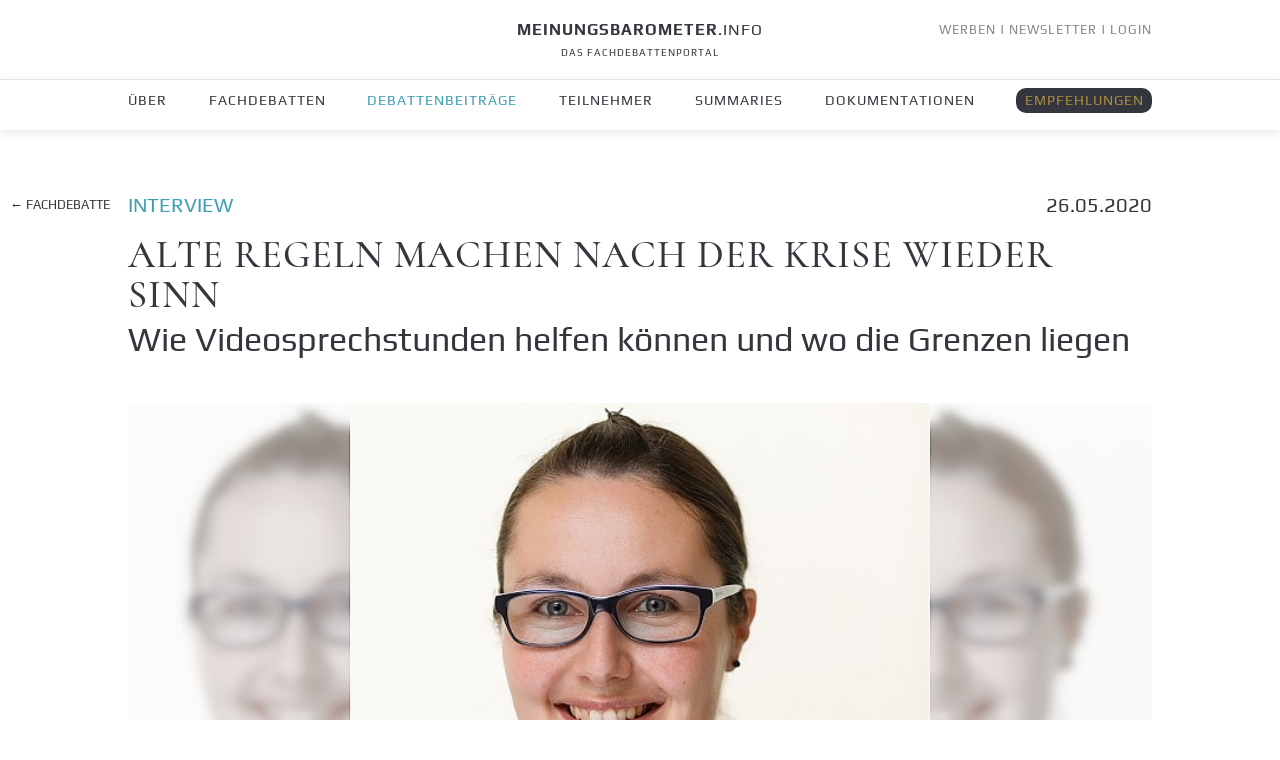

--- FILE ---
content_type: text/html; charset=iso-8859-1
request_url: https://www.meinungsbarometer.info/beitrag/Alte-Regeln-machen-nach-der-Krise-wieder-Sinn_3733.html
body_size: 7073
content:
<!doctype html>
<html lang="de">
<head>
<meta charset="iso-8859-1">
<meta http-equiv="X-UA-Compatible" content="IE=edge,chrome=1">
<meta name="viewport" content="width=device-width, initial-scale=1, shrink-to-fit=no">
<meta name="google-site-verification" content="GQYqTQWw-_RYRqeeRfgCkK40K1rIA09Kk6NWOMXFm8E" />
<meta name="author" content="meinungsbarometer.info">
<meta name="publisher" content="meinungsbarometer.info">
<meta name="copyright" content="meinungsbarometer.info">
<meta name="description" content="Die Chancen von Videosprechstunden liegen f&uuml;r Dr. Johanna Th&uuml;nker auf der Hand, &quote;Distanzen k&ouml;nnen leichter &uuml;berbr&uuml;ckt werden, das ist gerade in l&auml;ndlichen Regionen, bei immobilen Personen, Alleinerziehenden usw. von Vorteil.&quote; Die Psychologische Psychotherapeutin und Verbandsvorsitzende ist dennoch daf&uuml;r, nach der Krise zur alten 20-Prozentregel zur&uuml;ckzukehren - und nennt daf&uuml;r die Gr&uuml;nde.">
<meta name="Content-Language" content="de">
<meta name="keywords" content="Gebhard Hentschel,DPtV Deutsche PsychotherapeutenVereinigung ,Video-Sprechstunden,Tele-Medizin">
<meta name="ROBOTS" content="index,follow">
<meta name="revist-after" content="1 days">
<meta name="generator" content="TV-CMS 3.0"/>
<meta name="date" content="2020-05-26T09:00:00" />
<meta name="title" property="og:title" content="Alte Regeln machen nach der Krise wieder Sinn - Wie Videosprechstunden helfen k&ouml;nnen und wo die Grenzen liegen" />
<meta property="og:site_name" content="MEINUNGSBAROMETER.INFO - DAS FACHDEBATTENPORTAL" />
<meta property="og:description" content="Die Chancen von Videosprechstunden liegen f&uuml;r Dr. Johanna Th&uuml;nker auf der Hand, &quote;Distanzen k&ouml;nnen leichter &uuml;berbr&uuml;ckt werden, das ist gerade in l&auml;ndlichen Regionen, bei immobilen Personen, Alleinerziehenden usw. von Vorteil.&quote; Die Psychologische Psychotherapeutin und Verbandsvorsitzende ist dennoch daf&uuml;r, nach der Krise zur alten 20-Prozentregel zur&uuml;ckzukehren - und nennt daf&uuml;r die Gr&uuml;nde." />
<meta property="og:type" content="article" />
<meta property="og:locale" content="de_DE" />
<meta property="og:image" content="https://www.meinungsbarometer.info/uploads/artikelbilder/bd10326a02ef30901f297ca6688abb61.jpg" />
<meta name="thumbnail" content="https://www.meinungsbarometer.info/uploads/artikelbilder/bd10326a02ef30901f297ca6688abb61_nl.jpg" />
<meta name="twitter:card" content="summary" />
<meta name="twitter:site" content="@Fachdebatten" />
<meta name="twitter:title" content="Alte Regeln machen nach der Krise wieder Sinn - Wie Videosprechstunden helfen k&ouml;nnen und wo die Grenzen liegen" />
<meta name="twitter:description" content="MEINUNGSBAROMETER.INFO - DAS FACHDEBATTENPORTAL - Aktuelle Fachdebatten für Entscheider aus Politik, Wirtschaft, Medien & Gesellschaft" />
<meta name="twitter:image" content="https://www.meinungsbarometer.info/uploads/artikelbilder/bd10326a02ef30901f297ca6688abb61.jpg" />
<meta property="og:url" content="https://www.meinungsbarometer.info/beitrag/Alte-Regeln-machen-nach-der-Krise-wieder-Sinn_3733.html" />
<link rel="canonical" href="https://www.meinungsbarometer.info/beitrag/Alte-Regeln-machen-nach-der-Krise-wieder-Sinn_3733.html"/>
<title>Alte Regeln machen nach der Krise wieder Sinn - Wie Videosprechstunden helfen k&ouml;nnen und wo die Grenzen liegen | MEINUNGSBAROMETER.INFO - DAS FACHDEBATTENPORTAL</title>
<link rel="shortcut icon" href="https://www.meinungsbarometer.info/layout/images/favicon.ico" type="image/ico" />
<link rel="apple-touch-icon" sizes="57x57" href="https://www.meinungsbarometer.info/layout/images/touch-icon.png">
<link rel="apple-touch-icon" sizes="72x72" href="https://www.meinungsbarometer.info/layout/images/touch-icon72.png">
<link rel="apple-touch-icon" sizes="76x76" href="https://www.meinungsbarometer.info/layout/images/touch-icon76.png">
<link rel="apple-touch-icon" sizes="114x114" href="https://www.meinungsbarometer.info/layout/images/touch-icon114.png">
<link rel="apple-touch-icon" sizes="120x120" href="https://www.meinungsbarometer.info/layout/images/touch-icon120.png">
<link rel="apple-touch-icon" sizes="144x144" href="https://www.meinungsbarometer.info/layout/images/touch-icon144.png">
<link rel="apple-touch-icon" sizes="152x152" href="https://www.meinungsbarometer.info/layout/images/touch-icon152.png">
<link rel="apple-touch-icon" sizes="180x180" href="https://www.meinungsbarometer.info/layout/images/touch-icon180.png">


<link rel="icon" type="image/png" sizes="16x16" href="https://www.meinungsbarometer.info/layout/images/favicon-16x16.png">
<link rel="icon" type="image/png" sizes="32x32" href="https://www.meinungsbarometer.info/layout/images/favicon-32x32.png">
<link rel="icon" type="image/png" sizes="96x96" href="https://www.meinungsbarometer.info/layout/images/favicon-96x96.png">
<link rel="icon" type="image/png" sizes="192x192" href="https://www.meinungsbarometer.info/layout/images/android-icon-192x192.png">


<link rel="stylesheet" href="https://www.meinungsbarometer.info/layout/bootstrap.min.css"  type="text/css">
<link rel="stylesheet" href="https://www.meinungsbarometer.info/layout/main_style2024.css"  type="text/css">
<link rel="stylesheet" type="text/css" href="https://www.meinungsbarometer.info/layout/media_style.css" media="screen and (max-width: 1872px)" />
<script src="https://www.meinungsbarometer.info/js/jquery-3.6.0.min.js"></script>
<script src="https://www.meinungsbarometer.info/js/bootstrap.min.js"></script>
</head>
<body>
<script>
$(document).ready(function()  {
 
  
  $('#up_button').click(function() {
		  $(window).scrollTop(0);
  });


 
 $('#menuebutton').click(function() {
    if ($('body').hasClass('down')) 
     {
		  $('body').removeClass('down');
		 }
     
    if($( window ).width() <= 1023)
     {
      if($('#mainnav').css('display') == 'none')
       {
        $('#mainnav').slideDown( "slow" );
       }
      else
       {
        $('#nav_empfehlungen').slideUp( "slow" );
        $('#mainnav').slideUp( "slow" );    
       }     
     }     
  });
  
  
  
  
  $('.button_empfehlungen').click(function() {
   $('#nav_empfehlungen').slideDown( "slow" );
   $('.button_empfehlungen').addClass( "button_empfehlungen_aktiv" );
  });
  
  
  
  
  $('#nav_empfehlungen_schliessen').click(function() {
   $('#nav_empfehlungen').slideUp( "slow" );  
   $('.button_empfehlungen').removeClass( "button_empfehlungen_aktiv" );
  });
 
 
  

  
  
  $('#nav_empfehlungen').mouseleave(function() {
   $('#nav_empfehlungen').slideUp( "slow" );  
   $('.button_empfehlungen').removeClass( "button_empfehlungen_aktiv" );
   
    if($( window ).width() > 1023)
     {
       $('#wb').css( "display", "block" );
     }
    
  });


  
});


                       

var lastScrollTop = 0;	
$(window).scroll(function(event)
 {      
	var scrollTop = $(this).scrollTop();
		if (scrollTop > lastScrollTop)
     {
		  if (!$('body').hasClass('down')) 
        {
		   	 $('body').addClass('down');
          
         if($( window ).width() > 1023)
          {
           $('#menuebutton').fadeIn( "slow" );
          }
         else
          {
           $('#menuebutton').fadeOut( "slow" );
           $('#nav_empfehlungen').slideUp( "slow" );  //neu
           $('#mainnav').slideUp( "slow" ); 
          } 
            
        }
		 } 
    else 
     {
		  $('body').removeClass('down');
      
      if($( window ).width() > 1023)
       {
        $('#menuebutton').fadeOut( "slow" );
       }
      else
       {
        $('#menuebutton').fadeIn( "slow" );
        $('#nav_empfehlungen').slideUp( "slow" );  //neu
        $('#mainnav').slideUp( "slow" ); 
       }
     // $('#zumts').css( "top", "185px" );
     
		 }

		lastScrollTop = scrollTop;

		if ($(this).scrollTop() <= 0) 
     {
	    $('body').removeClass('down');
       
	   }; 
     
     
 if($(window).scrollTop() > 1000) 
   {
	  $('#up_button').fadeIn( "slow" );
   };

 if($(window).scrollTop() < 1023)  
   {
	  $('#up_button').fadeOut( "slow" );
   }; 
   
          
});

</script>












<header> 
 <div class="banner_nav">       
 
<div class="reglogin"><a href="https://www.meinungsbarometer.info/in-fachdebatten-werben.html">WERBEN</a> | <a href="https://www.meinungsbarometer.info/newsletterbestellen.html">NEWSLETTER</a> | <a href="https://www.meinungsbarometer.info/login.html">LOGIN</a></div>
<a style="display:block;" href="https://www.meinungsbarometer.info/">
<h1 class="logo"><strong>MEINUNGSBAROMETER</strong>.INFO</h1>
<h2 class="logo" style="margin-bottom:0px;">DAS FACHDEBATTENPORTAL</h2>
</a>
</div>
<hr>
<nav id="mainnav">
<div class="divnav">
<ul>
<li><a href="https://www.meinungsbarometer.info/ueberuns.html">&Uuml;BER</a></li>
<li><a href="https://www.meinungsbarometer.info/debatten/index_1.html">FACHDEBATTEN</a></li>
<li><a class="aktiv" href="https://www.meinungsbarometer.info/beitraege/index.html">DEBATTENBEITR&Auml;GE</a></li>
<li><a href="https://www.meinungsbarometer.info/teilnehmer.html">TEILNEHMER</a></li>
<li><a href="https://www.meinungsbarometer.info/summaries/index.html">SUMMARIES</a></li>
<li><a href="https://www.meinungsbarometer.info/dokumentationen/index.html">DOKUMENTATIONEN</a></li>
<li class="mobilnav"><a href="https://www.meinungsbarometer.info/in-fachdebatten-werben.html">WERBEN</a></li>
<li id="button_empfehlungen"><span class="button_empfehlungen">EMPFEHLUNGEN</span></li>
</ul>
</div>
<div id="nav_empfehlungen">
<div id="nav_empfehlungen_schliessen">X</div>
<div class="nav_empfehlungen_container">
<h1>EMPFEHLUNGEN F&Uuml;R ENTSCHEIDER</h1>
<a class="empficon_nav_alle" href="https://www.meinungsbarometer.info/empfehlungen/index.html"><div class="empficon_nav_text">ALLE</div></a>
<a class="empficon_nav_b4b" href="https://www.meinungsbarometer.info/best4business/index.html"><div class="empficon_nav_text">BEST 4 BUSINESS</div></a>
<a class="empficon_nav_mi" href="https://www.meinungsbarometer.info/meetingsandincentives/index.html"><div class="empficon_nav_text">MEETINGS &amp; INCENTIVES</div></a>
<a class="empficon_nav_awl" href="https://www.meinungsbarometer.info/afterwork/index.html"><div class="empficon_nav_text">AFTER WORK LUXURY</div></a>
<a class="empficon_nav_hw" href="https://www.meinungsbarometer.info/healthandwellbeing/index.html"><div class="empficon_nav_text">HEALTH &amp; WELLBEING</div></a>
<a class="empficon_nav_ur" href="https://www.meinungsbarometer.info/urlaubundreisen/index.html"><div class="empficon_nav_text">URLAUB &amp; REISEN</div></a>
<a class="empficon_nav_ml" href="https://www.meinungsbarometer.info/modernliving/index.html"><div class="empficon_nav_text">MODERN LIVING</div></a>
</div>
</div>
</nav>
</header>
<div class="maincontent">
<a id="menuebutton"><img class="menuebutton_pic" src="https://www.meinungsbarometer.info/layout/images/menue_icon.png" alt="Menue-Button"/></a>
<section class="section_container margintop_190" itemscope itemtype="http://schema.org/NewsArticle">
<div class="starttopthemenslide"><a id="zurdebatte" href="https://www.meinungsbarometer.info/debatten/Entlastet-die-Videosprechstunde-das-Gesundheitssystem_503.html">&#8592; FACHDEBATTE</a>
<div style="display:flex; justify-content:space-between;"><span class="blau" >Interview</span><span class="datum">26.05.2020</span></div><h1 itemprop="headline" style="padding: 0px 0px 0px 0px; margin:10px 0px 5px 0px;">Alte Regeln machen nach der Krise wieder Sinn</h1><h2 itemprop="alternativeHeadline" style="padding: 0px 0px 40px 0px;">Wie Videosprechstunden helfen k&ouml;nnen und wo die Grenzen liegen</h2><div class="beitragsbildmitinitiator"><img itemprop="image" id="mainpic" src="https://www.meinungsbarometer.info/uploads/artikelbilder/bd10326a02ef30901f297ca6688abb61.jpg" class="beitragsbild" alt="Dipl.-Psych. Dr. Johanna Th&uuml;nker - Vorsitzende des Verbandes Psychologischer Psychotherpeutinnen und Psychotherapeuten im BDP e.V." title="Dipl.-Psych. Dr. Johanna Th&uuml;nker - Vorsitzende des Verbandes Psychologischer Psychotherpeutinnen und Psychotherapeuten im BDP e.V."/>
    <span class="bildquelle">Quelle: Thomas Rosenthal</span>
	  <span class="bildbeschriftung" style="padding:0px;">Dr. Johanna Thünker </span>
    <span class="position">Vorsitzende</span>
    <span class="bildbeschriftungbeitrag">Verband Psychologischer Psychotherpeutinnen und Psychotherapeuten im BDP e.V. </span><div class="initiator_te">
          <img id="inipic" src="https://www.meinungsbarometer.info/uploads/initiatoren/29.jpg" class="beitragsbild" alt=""/>
          <div class="text">INITIATORIN DIESER FACHDEBATTE<br>Dipl.- Journ. Nikola Marquardt<br>Founder & Herausgeberin<br>Meinungsbarometer.info<br>
          </div>
          <a href="https://www.meinungsbarometer.info/debatten/Entlastet-die-Videosprechstunde-das-Gesundheitssystem_503.html" class="zurfachdebatte">ZUR FACHDEBATTE</a>
    </div></div>   
 </div> <div class="content_container margintop_90 beitragmobil">
   <div class="teasertext"><p>Die Chancen von Videosprechstunden liegen f&uuml;r Dr. Johanna Th&uuml;nker auf der Hand, "Distanzen k&ouml;nnen leichter &uuml;berbr&uuml;ckt werden, das ist gerade in l&auml;ndlichen Regionen, bei immobilen Personen, Alleinerziehenden usw. von Vorteil." Die Psychologische Psychotherapeutin und Verbandsvorsitzende ist dennoch daf&uuml;r, nach der Krise zur alten 20-Prozentregel zur&uuml;ckzukehren - und nennt daf&uuml;r die Gr&uuml;nde.
  </div><br /><hr><br /><br /></div><div class="content_container" style="margin-top:40px;"> 
   <div class="beitragtext" itemprop="articleBody"><p><strong>Anbieter von Telemedizin-L&ouml;sungen Video verzeichnen vor allem im Bereich der Videosprechstunden in der aktuellen Corona-Krise einen starken Nachfrage-Zuwachs. Welchen Beitrag k&ouml;nnen Videosprechstunden zur Entlastung des Gesundheitswesens leisten?</strong><br>Videosprechstunden k&ouml;nnen &uuml;berall da helfen, wo aufgrund der Corona-Pandemie ein pers&ouml;nlicher Kontakt nicht m&ouml;glich bzw. nicht zu verantworten ist. Also insbesondere da, wo Therapie nicht unter Einhaltung der notwendigen Abstandsregeln durchgef&uuml;hrt werden kann oder auch der Weg zur Praxis hin ein Risiko f&uuml;r Patientinnen und Patienten bedeuten w&uuml;rde. Insbesondere wenn eine der beiden Seiten Vorerkrankungen hat und das Risiko besonders hoch ist, kann ohne die M&ouml;glichkeit der Fernbehandlung per Video eine Therapie oft nicht fortgesetzt werden.<br><br><strong>F&uuml;r welche Krankheitsbilder und Patientenkreise sind Videosprechstunden besonders gut geeignet?</strong><br>Videosprechstunden sind besonders gut geeignet f&uuml;r Patientinnen und Patienten, die sich a) auf diese Form der Kommunikation einlassen k&ouml;nnen und b) nicht auf direkte pers&ouml;nliche Zuwendung angewiesen sind. Umgekehrt nicht so gut geeignet ist sie bei sehr jungen Menschen (Kindern) und &auml;ltere Menschen sowie Menschen in akuten Krisensituationen. <br><br><strong>Im Zuge der Corona-Krise wurden Beschr&auml;nkungen f&uuml;r Videosprechstunden gelockert. Wie sollten die Regeln nach einem m&ouml;glichen Ende der Corona-Krise gestaltet werden?</strong><br>Die Regel vor der Corona-Krise besagte seit einiger Zeit, dass bis zu 20% der Behandlungen per Videosprechstunde durchgef&uuml;hrt werden k&ouml;nnen. Dazu gab es die Auflage, dass zu Beginn mindestens ein pers&ouml;nlicher Kontakt stattgefunden hat. Es macht Sinn, zu einem solchen Vorgehen auch nach der Corona-Krise wieder zur&uuml;ckzukehren. Der Goldstandard bleibt der pers&ouml;nliche Kontakt.<br><br><strong>Nach dem MLP-Gesundheitsreport aus dem Jahr 2019 kamen hatten nur 10 % Prozent der &Auml;rzte Videosprechstunden im Angebot oder in Planung und nur f&uuml;r 33 % der Patienten k&auml;men solche Angebote in Frage. Kann die Corona-Krise helfen, die Skepsis gegen&uuml;ber solchen Angeboten zu verringern?</strong><br>Mit Sicherheit. Beide Seiten mussten sich nun mit diesem "neumodischen Kram" besch&auml;ftigen und viele haben gemerkt, dass es einfacher geht, als gedacht. Aber auch die Limitationen wurden deutlich, weswegen die Mehrheit der Kolleginnen und Kollegen sowie der Patientinnen und Patienten den pers&ouml;nlichen Kontakt auch weiterhin als prim&auml;re Behandlungsform w&auml;hlen werden.<br><br><strong>Welche Chancen und Herausforderung f&uuml;r die Arbeit mit digitalen Daten entstehen durch den h&auml;ufigeren Einsatz von Telemedizin-L&ouml;sungen?</strong><br>Die Chancen liegen auf der Hand, Distanzen k&ouml;nnen leichter &uuml;berbr&uuml;ckt werden, das ist gerade in l&auml;ndlichen Regionen, bei immobilen Personen, Alleinerziehenden usw. von Vorteil. Die Krankenkassen spekulieren dar&uuml;ber hinaus nat&uuml;rlich auch darauf, durch automatisiertere Formen der Behandlung (sogenannte Therapie-Apps) viel Geld zu sparen. Die Herausforderung in der Psychotherapie ist sicherlich, auch &uuml;ber die Distanz eine therapeutische Beziehung herzustellen, die f&uuml;r den Behandlungserfolg essenziell ist. Und genau hier liegen auch die Limitationen der Videotherapie und insbesondere von textbasierten oder gar automatisierten Therapieweisen.</p></div>

 </div>	
 

</section><section class="section_container banner_beitraege_margin">
<div class="startbreitbild">
<div class="anzeige_b">WERBUNG</div>
<a href="https://www.meinungsbarometer.info/best4business/Personal-Branding-mit-Nikola-Marquardt_5065.html"><img src="https://www.meinungsbarometer.info/uploads/werbung/11_09_25_Webinar_Termin.png" class="beitragsbild" alt="LIVE-WORKSHOP PERSONAL BRANDING mit Dipl.-Journ. Nikola Marquardt - Jetzt mehr erfahren"/></a>
</div>
</section>

<section class="section_container margintop_80">
<div class="content_container" style="margin-top:50px;"><span class="ueberschrift_dreiquadrate"><span class="dreiquadrate">&#9632;&#9632;&#9632;</span> WEITERE BEITRÄGE DIESER FACHDEBATTE</span></div>
<div class="startdebattenbeitraegeslide" style="margin-top:0px; ">
 <div class="unten_mobil"><p>EIN DEBATTENBEITRAG VON<br>
Dagmar Karrasch<br>
Präsidentin<br>
Deutscher Bundesverband für Logopädie (dbl)</p></div>
<div class="div_beitragsbild"><a href="https://www.meinungsbarometer.info/beitrag/Videosprechstunden-als-Alternative-und-Ergaenzung-in-die-Regelversorgung_3738.html"><img src="https://www.meinungsbarometer.info/uploads/artikelbilder/e004366ae575497f6fb5d8e26e3e87eb.jpg" class="beitragsbild" alt="Dagmar Karrasch, Pr&auml;sidentin des Deutschen Bundesverbandes f&uuml;r Logop&auml;die e.V. (dbl)"/></a>
</div>
<div class="text">
<span class="blau">Video-Sprechstunden | Tele-Medizin</span>
<a href="https://www.meinungsbarometer.info/beitrag/Videosprechstunden-als-Alternative-und-Ergaenzung-in-die-Regelversorgung_3738.html"><h1>Videosprechstunden als Alternative und <span class="dreiquadrate">&#9632; &#9632; &#9632;</span></h1>
<h2>Welche Vorteile und Grenzen Videosprechstunden <span class="dreiquadrate">&#9632; &#9632; &#9632;</span></h2></a>
 <div class="unten"><p>EIN DEBATTENBEITRAG VON<br>
Dagmar Karrasch<br>
Präsidentin<br>
Deutscher Bundesverband für Logopädie (dbl)</p></div>
</div>
</div>

<div class="startdebattenbeitraegeslide" style="margin-top:0px; ">
 <div class="unten_mobil"><p>EIN DEBATTENBEITRAG VON<br>
Prof. Dr. Gernot Marx<br>
Vorstandsvorsitzender<br>
DGTelemed</p></div>
<div class="div_beitragsbild"><a href="https://www.meinungsbarometer.info/beitrag/Gute-Erfahrungen-mit-Vorstufe-des-Virtuellen-Krankenhauses-in-NRW_3734.html"><img src="https://www.meinungsbarometer.info/uploads/artikelbilder/4eb6258678b5532ac649714556964ae6.jpg" class="beitragsbild" alt="Prof. Dr. med. Gernot Marx - Direktor der Klinik f&uuml;r Operative Intensivmedizin und Intermediate Care an der Uniklinik RWTH Aachen sowie Vorstandsvorsitzender der Deutschen Gesellschaft f&uuml;r Telemedizin e. V. (DGTelemed)"/></a>
</div>
<div class="text">
<span class="blau">Video-Sprechstunden | Tele-Medizin</span>
<a href="https://www.meinungsbarometer.info/beitrag/Gute-Erfahrungen-mit-Vorstufe-des-Virtuellen-Krankenhauses-in-NRW_3734.html"><h1>Gute Erfahrungen mit Vorstufe des <span class="dreiquadrate">&#9632; &#9632; &#9632;</span></h1>
<h2>Was Videosprechstunden und Telenmedizin leisten <span class="dreiquadrate">&#9632; &#9632; &#9632;</span></h2></a>
 <div class="unten"><p>EIN DEBATTENBEITRAG VON<br>
Prof. Dr. Gernot Marx<br>
Vorstandsvorsitzender<br>
DGTelemed</p></div>
</div>
</div>

<div class="startdebattenbeitraegeslide" style="margin-top:0px; ">
 <div class="unten_mobil"><p>EIN DEBATTENBEITRAG VON<br>
Gebhard Hentschel<br>
Bundesvorsitzender<br>
DPtV Deutsche PsychotherapeutenVereinigung </p></div>
<div class="div_beitragsbild"><a href="https://www.meinungsbarometer.info/beitrag/Psychotherapie-im-persoenlichen-Kontakt-bleibt-der-Goldstandard_3730.html"><img src="https://www.meinungsbarometer.info/uploads/artikelbilder/f4894267e4227abf1f5b3101a8f36716.jpg" class="beitragsbild" alt="Gebhard Hentschel - Bundesvorsitzender DPtV Deutsche PsychotherapeutenVereinigung"/></a>
</div>
<div class="text">
<span class="blau">Video-Sprechstunden | Tele-Medizin</span>
<a href="https://www.meinungsbarometer.info/beitrag/Psychotherapie-im-persoenlichen-Kontakt-bleibt-der-Goldstandard_3730.html"><h1>Psychotherapie im persönlichen Kontakt <span class="dreiquadrate">&#9632; &#9632; &#9632;</span></h1>
<h2>Wann Videosprechstunden helfen - und warum die <span class="dreiquadrate">&#9632; &#9632; &#9632;</span></h2></a>
 <div class="unten"><p>EIN DEBATTENBEITRAG VON<br>
Gebhard Hentschel<br>
Bundesvorsitzender<br>
DPtV Deutsche PsychotherapeutenVereinigung </p></div>
</div>
</div>

<a href="https://www.meinungsbarometer.info/debatten/Entlastet-die-Videosprechstunde-das-Gesundheitssystem_503.html" class="mehrlesen">ZUR FACHDEBATTE</a>
</section>

<script>
$(document).ready(function(){

  if($(".beitragsbildmitinitiator").width() < 1364)
  {
    var beitragbildhoehe = $("#mainpic").height();
    var inibildhoehe = $("#inipic").height();
    var topcalc = beitragbildhoehe - inibildhoehe-17+"px";
    
    $(".initiator_te").css( "top", topcalc);    
  }  


  $(window).resize(function(){
  if($(".beitragsbildmitinitiator").width() < 1364)
  {
    var beitragbildhoehe = $("#mainpic").height();
    var inibildhoehe = $("#inipic").height();
    var topcalc = beitragbildhoehe - inibildhoehe-17+"px";
    
    $(".initiator_te").css( "top", topcalc);
    
   // $("span").text(topcalc);
    
  }  
    
  });
});

</script>


<section class="section_container" style="margin-top:90px;">
<div class="content_container" style="margin-top:50px;"><span class="ueberschrift_dreiquadrate"><span class="dreiquadrate">&#9632;&#9632;&#9632;</span> DIESE FACHDEBATTE K&Ouml;NNTE SIE AUCH INTERESSIEREN</span></div>
<div class="startdebattenslide" style="margin-top:0px; margin-bottom:0px;">
<div class="text">
<span class="blau">DIGITALISIERUNG | TRENDS & INNOVATIONEN | WIRTSCHAFT</span>
<a href="https://www.meinungsbarometer.info/debatten/Weiterbildung-in-Zeiten-von-KI-und-digitaler-Transformation_734.html"><h1>Weiterbildung in Zeiten von KI und digitaler Transformation</h1>
<h2>Wie neue Technologien die Menschen fit f&uuml;r die Transformation machen k&ouml;nnen</h2></a>
</div>
<div class="initiator">
<img src="https://www.meinungsbarometer.info/uploads/initiatoren/56.jpg" class="beitragsbild" alt="Uwe Schimunek"/>
<p>INITIATOR<br>Uwe Schimunek<br>Freier Journalist<br>Meinungsbarometer.info</p>
</div></div>

</section>

<section class="section_container" style="margin-top:60px;">
<h1 id="1" style="text-align:center; padding: 0px 0px 0px 0px; margin:10px 0px 5px 0px;">&Uuml;BER UNS</h1>
<div class="content_container" style="margin-top:80px;">
<div class="beitragtext">
<p>Meinungsbarometer.info ist die Plattform f&uuml;r Fachdebatten in der digitalen Welt. Unsere Fachdebatten vernetzen Meinungen, Wissen &amp; K&ouml;pfe und richten sich an Entscheider auf allen Fach- und F&uuml;hrungsebenen. Unsere Fachdebatten vereinen die hellsten K&ouml;pfe, die sich in herausragender Weise mit den dr&auml;ngendsten Fragen unserer Zeit auseinandersetzen.</p>
<h3>&uuml;berparteilich, branchen&uuml;bergreifend, interdisziplin&auml;r</h3>
<p>Unsere Fachdebatten f&ouml;rdern Wissensaustausch, Meinungsbildung sowie Entscheidungsfindung in Politik, Wirtschaft, Wissenschaft, Medien und Gesellschaft. Sie stehen f&uuml;r neue Erkenntnisse aus unterschiedlichen Perspektiven. Mit unseren Fachdebatten wollen wir den respektvollen Austausch von Argumenten auf Augenh&ouml;he erm&ouml;glichen - faktenbasiert, in gegenseitiger Wertsch&auml;tzung und ohne Ausklammerung kontroverser Meinungen.</p>
<h3>kompetent, konstruktiv, reichweitenstark</h3>
<p>Bei uns debattieren Spitzenpolitiker aus ganz Europa, F&uuml;hrungskr&auml;fte der Wirtschaft, namhafte Wissenschaftler, Top-Entscheider der Medienbranche, Vordenker aus allen gesellschaftlichen Bereichen sowie internationale und nationale Fachjournalisten. Wir haben bereits mehr als 600 Fachdebatten mit &uuml;ber 20 Millionen Teilnahmen online abgewickelt.</p>
<h3>nachhaltig und budgetschonend</h3>
<p>Mit unseren Fachdebatten setzen wir auf Nachhaltigkeit. Unsere Fachdebatten schonen nicht nur Umwelt und Klima, sondern auch das eigene Budget. Sie helfen, aufwendige Veranstaltungen und &uuml;berfl&uuml;ssige Gesch&auml;ftsreisen zu reduzieren &ndash; und trotzdem die angestrebten Kommunikationsziele zu erreichen.</p>
<h3>mehr als nur ein Tweet</h3>
<p>Unsere Fachdebatten sind mehr als nur ein fl&uuml;chtiger Tweet, ein oberfl&auml;chlicher Post oder ein eifriger Klick auf den Gef&auml;llt-mir-Button. Im Zeitalter von X (ehemals Twitter), Facebook &amp; Co. und der zunehmenden Verk&uuml;rzung, Verk&uuml;mmerung und Verrohung von Sprache wollen wir ein Zeichen setzen f&uuml;r die Entwicklung einer neuen Debattenkultur im Internet. Wir wollen das gesamte Potential von Sprache nutzen, verst&auml;ndlich und respektvoll miteinander zu kommunizieren.</p>
</div>
</div>
</section>


</div> <!-- <div class="maincontent"> -->
<footer>
<div class="footer_grau">
<nav>
<h1>FACHDEBATTEN</h1>
<ul>
<li><a href="https://www.meinungsbarometer.info/debatten/index_1.html">ALLE</a></li>
<li>|</li>
<li><a href="https://www.meinungsbarometer.info/debatten/index_1.html">LAUFENDE</a></li>
<li>|</li>
<li><a href="https://www.meinungsbarometer.info/debatten/index_2.html">BEENDETE</a></li>
</ul>
<br />
<h1>DEBATTENBEITR&Auml;GE</h1>
<ul>
<li><a href="https://www.meinungsbarometer.info/beitraege/index.html">NEUE</a></li>
<li>|</li>
<li><a href="https://www.meinungsbarometer.info/beitraege/index_1.html">MEIST GELESENE</a></li>
</ul>
<br />
<h1>TEILNEHMER</h1>
<ul>
<li><a href="https://www.meinungsbarometer.info/teilnehmer.html">LAUFENDER &amp; BEENDETER FACHDEBATTEN</a></li>
</ul>
<br />
<h1>SERVICE</h1>
<ul>
<li><a href="https://www.meinungsbarometer.info/in-fachdebatten-werben.html">WERBEN</a></li>
<li>|</li>
<li><a href="https://www.meinungsbarometer.info/newsletterbestellen.html">NEWSLETTER</a></li>
<li>|</li>
<li><a href="https://www.meinungsbarometer.info/ticker.html">DEBATTENTICKER</a></li>
<li>|</li>
<li><a href="https://www.meinungsbarometer.info/dokumentationen/index.html">DOKUMENTATIONEN</a></li>
</ul>
<br />
<h1>EMPFEHLUNGEN F&Uuml;R ENTSCHEIDER</h1>
<ul>
<li><a href="https://www.meinungsbarometer.info/empfehlungen/index.html">ALLE</a></li>
<li>|</li>
<li><a href="https://www.meinungsbarometer.info/best4business/index.html">BEST 4 BUSINESS</a></li>
<li>|</li>
<li><a href="https://www.meinungsbarometer.info/meetingsandincentives/index.html">MEETINGS &amp; INCENTIVES</a></li>
<li>|</li>
<li><a href="https://www.meinungsbarometer.info/afterwork/index.html">AFTER WORK LUXURY</a></li>
<li>|</li>
<li><a href="https://www.meinungsbarometer.info/healthandwellbeing/index.html">HEALTH &amp; WELLBEING</a></li>
<li>|</li>
<li><a href="https://www.meinungsbarometer.info/urlaubundreisen/index.html">URLAUB &amp; REISEN</a></li>
<li>|</li>
<li><a href="https://www.meinungsbarometer.info/modernliving/index.html">MODERN LIVING</a></li>
</ul>
<br />
<h1>ALLGEMEINES</h1>
<ul>
<li><a href="https://www.meinungsbarometer.info/ueberuns.html">&Uuml;BER</a></li>
<li>|</li>
<li><a href="https://www.meinungsbarometer.info/impressum.html">IMPRESSUM</a></li>
<li>|</li>
<li><a href="https://www.meinungsbarometer.info/agb.html">AGB</a></li>
<li>|</li>
<li><a href="https://www.meinungsbarometer.info/datenschutzerklaerung.html">DATENSCHUTZERKL&Auml;RUNG</a></li>
</ul>
</nav>
</div>
</footer>
<a id="up_button">&uarr;</a>
</body>
</html>
